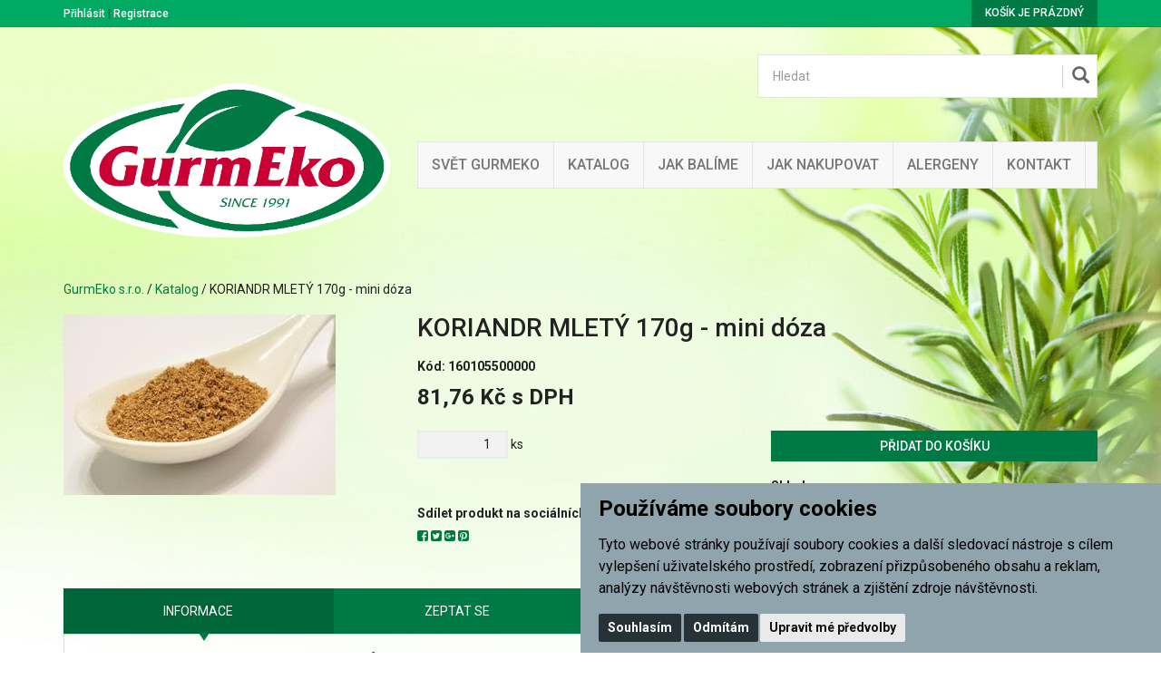

--- FILE ---
content_type: text/html; charset=utf-8
request_url: https://www.dobrekoreni.cz/z249-koriandr-mlety-170g-mini-doza
body_size: 7112
content:

<!DOCTYPE html>

<html prefix="og: http://ogp.me/ns# product: http://ogp.me/ns/product# http://ogp.me/ns/fb# article: http://ogp.me/ns/article#" >

<head>
    

<meta http-equiv="Content-Type" content="text/html; charset=utf-8">
<meta name="description" content="CORIANDER GROUND">
<meta name="keywords" content="koření, GurmEko, zbozi, katalog, koření, recepty, koření praha, koření brno, kořenící směsi, kořenící směsy, koření bez glutamátu, prodej koření, prodej koření praha, koření gastro, koreni gastro, grilovací koření bez soli, marináda na maso, marinády na grilování, marinády na grilování krkovičky, bio koření, sušené houby prodej,">
<meta name="author" content="PC HELP, a.s.; (+http://www.pchelp.cz)">



<link rel="shortcut icon" href="/favicon.ico">

<title>KORIANDR MLETÝ 170g - mini dóza | GurmEko s.r.o. </title>

<meta name="viewport" content="width=device-width, initial-scale=1.0">

<script src="/static/_user/style/js/jquery-1.11.1.min.js"></script>
<script src="/static/_user/style/js/bootstrap.min.js"></script>
<script src="/static/_user/style/js/custom.js"></script>
<link href="/static/_user/style/css/bootstrap.min.css" rel="stylesheet" type="text/css">
<link href="/static/_user/style/css/custom.css" rel="stylesheet">
<link href="/static/_user/style/css/awesome-bootstrap-checkbox.css" rel="stylesheet">
<link href="/static/_user/style/css/magnific-popup.css" rel="stylesheet">

<link rel="stylesheet" type="text/css" href="/static/_user/style/less/gurmeko.css" />


<link rel="stylesheet" href="/static/_user/style/css/font-awesome.min.css">


<link rel="stylesheet" href="/static/_user/style/css/nouislider.min.css">
<script src="/static/_user/style/js/nouislider.min.js"></script>

<script src="/static/_user/style/js/magnific-popup-1.1.0.js"></script>



    



<meta property="og:title" content="KORIANDR MLETÝ 170g - mini dóza | GurmEko s.r.o. " />
<meta property="og:locale" content="cs_cz" />
<meta property="og:site_name" content="GurmEko s.r.o." />

        
        <meta property="og:type"    content="product.item" />
        <meta property="og:description" content="CORIANDER GROUND" />
        <meta property="og:url" content="http://www.dobrekoreni.cz/z249-koriandr-mlety-170g-mini-doza" />
        <meta property="og:image" content="http://www.dobrekoreni.cz/static/_foto_zbozi/2/4/9/160105500000._._.o.jpeg" />
        <meta property="product:retailer_item_id" content="249" />
        <meta property="product:price:amount"     content="81.76" />
        <meta property="product:price:currency"   content="CZK" />
        <meta property="product:availability"     content="out of stock" />
        <meta property="product:condition"        content="new" />
            <meta property="product:category"   content="ESHOP - Katalog" />
            <meta property="product:retailer_group_id" content="248" />


</head>

<body>

    

    <script type="text/plain" cookie-consent='tracking'>
        (function(i,s,o,g,r,a,m){i['GoogleAnalyticsObject']=r;i[r]=i[r]||function(){
        (i[r].q=i[r].q||[]).push(arguments)},i[r].l=1*new Date();a=s.createElement(o),
        m=s.getElementsByTagName(o)[0];a.async=1;a.src=g;m.parentNode.insertBefore(a,m)
        })(window,document,'script','//www.google-analytics.com/analytics.js','ga');
        ga('create', 'UA-148745215-1', 'auto');
        ga('send', 'pageview');
    </script>




    

    

<header>
    <div class="top-bar">
        <div class="container">
            <div class="row">
                <div class="col-xs-6">
                    


    <div class="login-panel">
        <a href="/ucet">Přihlásit</a> | <a href="/registrace">Registrace</a>
    </div>


                </div>
                <div class="col-xs-6">
                    

<div class="cart-panel">
        <a href="#" id="cart" role="button" class="btn btn-cart">
            Košík je prázdný
        </a>
</div>
                </div>
            </div>
        </div>
    </div>
    


    <div class="header-area header-area-v1">
        <div class="container">
            <div class="row">
                <div class="col-md-4">
                    

<div class="logo">
        <a href="/">
        <img src="/static/_user/uploads/bloky/gurmeko-2015-podpis.tdzua.png" style="border: none" />
        </a>
</div>
                </div>
                <div class="col-md-8">
                    





<script>
    $(document).ready(function() {
        var old_qser;
        var view_ihledej = true;
        $('#q').keyup(function(e) {
            if (e.keyCode == 27) {view_ihledej = false}
            if (view_ihledej == true) {
                qlen = $('#q').val().length;
                qser = $('#q').serialize();
                if (old_qser != qser) {
                    if (qlen > 1) {
                        $('#ivyhledavani').load('/ivyhledavani?'+qser);
                    }
                    else {
                        $('#ivyhledavani').html('');
                    }
                    old_qser = qser;
                }
            }
            else {
                $('#ivyhledavani').html('');
            }
        });    
    });    
</script>

<div id="custom-search-input-wrap">
    <div id="custom-search-input">
        <form action="/kroot-eshop" method="get">
            <div class="input-group col-md-12">
                <!-- Hledat: --><input type="text" id="q" name="q" autocomplete="off" class="form-control input-lg" placeholder="Hledat">
                <span class="input-group-btn">
                    <button class="btn btn-info btn-lg" type="submit">
                        <i class="glyphicon glyphicon-search"></i>
                    </button>
                </span>
                <div id="ivyhledavani"></div>
            </div>
        </form>
    </div>
</div>

                    



<div class="main-menu">
    <!-- Navigace -->
    <nav class="navbar navbar-default">
        <!-- Brand and toggle get grouped for better mobile display -->
        <div class="navbar-header">
          <button type="button" class="navbar-toggle collapsed" data-toggle="collapse" data-target="#bs-example-navbar-collapse-1" aria-expanded="false">
            <span class="sr-only">Toggle navigation</span>
            <span class="icon-bar"></span>
            <span class="icon-bar"></span>
            <span class="icon-bar"></span>
          </button>
        </div>

        <!-- Collect the nav links, forms, and other content for toggling -->
        <div class="collapse navbar-collapse" id="bs-example-navbar-collapse-1">
            <ul class="nav navbar-nav">

                    
                    
                        <li>
                            
                            <a href="/s34261-vitejte-ve-svete-gurmeko" >Svět GurmEko</a>
                        </li>
                    
   
                    
                    
                        <li>
                            
                            <a href="/kroot-eshop" >Katalog</a>
                        </li>
                    
   
                    
                    
                        <li>
                            
                            <a href="/s166311-jak-balime-nase-produkty" >Jak balíme</a>
                        </li>
                    
   
                    
                    
                        <li>
                            
                            <a href="/s1781-jak-na-nasem-e-shopu-nakupovat" >Jak nakupovat</a>
                        </li>
                    
   
                    
                    
                        <li>
                            
                            <a href="/s34141-alergeny" >Alergeny</a>
                        </li>
                    
   
                    
                    
                        <li>
                            
                            <a href="/s99-kontakt" >Kontakt</a>
                        </li>
                    
   
            </ul>
        </div><!-- /.navbar-collapse -->
    </nav>
</div>


                </div>
            </div>
        </div>
    </div>
</header>

    

    <div class="container">
        <div class="row">
            <div class="col-sm-12">
                <div class="breadcrumbs">
                    <a href="/">GurmEko s.r.o.</a> / <a href="/kroot-eshop">Katalog</a> / KORIANDR MLETÝ 170g - mini dóza
                </div>
            </div>
        </div>
    </div>


    <div class="container">
        




    

    <script>
        $(document).ready(function() {
          $('.product-image,.product-image-alt').magnificPopup({
            delegate: 'a',
            type:'image',
            gallery: {
                // options for gallery
                enabled: true
              },            
            });
        });        
    </script>

    <!-- Detail produktu -->
    <section class="product-detail">
        <div class="row">
            <div class="col-md-4">
                <div class="product-image">
                    <a href="/static/_foto_zbozi/2/4/9/160105500000._._.o.jpeg" title="KORIANDR MLETÝ 170g - mini dóza"><img src="/static/_foto_zbozi/2/4/9/160105500000._._.v.jpeg" alt="KORIANDR MLETÝ 170g - mini dóza" title="KORIANDR MLETÝ 170g - mini dóza" border="0" width="300" height="199"></a>
                    



    






                </div>
            </div>
            
            <div class="col-md-8">
                <div class="product-description">
                    <h1>
                        KORIANDR MLETÝ 170g - mini dóza
                    </h1>
                    <span class="catalog-number">Kód: 



160105500000
</span>
                    
                    <div class="content">
                        


    




                        
                    </div>
                    
                    



    




            
            <div class="main-price">
            
                     <strong>81,76 Kč s DPH</strong>
                
            </div>




                    
                    




    

    
        <div class="row">
            <form name="do_kosiku" method="post" action="/z249-koriandr-mlety-170g-mini-doza">
                <div class="col-sm-6">
        
                    
                    <div class="quantity">
                        <input type="number" style="text-align: right;" name="dokose_pocet" value="1" min="1" max="1000"> ks
                    </div>
                </div>
                
                <div class="col-sm-6">
                    <div class="buy">
                        <input type="hidden" name="fce" value="kosik_pridej" />
                        <input type="hidden" name="dokose_id_zbozi" value="249" />
                        <input type="hidden" name="id_zbozi" value="249" />
                        <button type="submit" class="btn btn-buy">Přidat do košíku</button>
                    </div>
                </div>
            </form>
        </div>




                    <div class="row">
                        <div class="col-sm-6">
                            
                            

    <div class="social-icons">
        <strong>Sdílet produkt na sociálních sítích:</strong>
        <div class="icons">
            <a href="https://www.facebook.com/sharer/sharer.php?u=http://www.dobrekoreni.cz/z249-koriandr-mlety-170g-mini-doza" onclick="window.open(this.href,'', 'menubar=no,toolbar=no,resizable=yes,scrollbars=yes,height=600,width=600');return false;"><i class="fa fa-facebook-square"></i></a>
            <a href="http://twitter.com/home?status=http://www.dobrekoreni.cz/z249-koriandr-mlety-170g-mini-doza" onclick="window.open(this.href,'', 'menubar=no,toolbar=no,resizable=yes,scrollbars=yes,height=600,width=600');return false;"><i class="fa fa-twitter-square"></i></a>
            <a href="https://plus.google.com/share?url=http://www.dobrekoreni.cz/z249-koriandr-mlety-170g-mini-doza" onclick="window.open(this.href,'', 'menubar=no,toolbar=no,resizable=yes,scrollbars=yes,height=600,width=600');return false;"><i class="fa fa-google-plus-square"></i></a>
            <a href="http://pinterest.com/pin/create/button/?media=http://www.dobrekoreni.cz/static/_foto_zbozi/2/4/9/160105500000._._.o.jpeg&url=http://www.dobrekoreni.cz/z249-koriandr-mlety-170g-mini-doza" onclick="window.open(this.href,'', 'menubar=no,toolbar=no,resizable=yes,scrollbars=yes,height=600,width=600');return false;"><i class="fa fa-pinterest-square"></i></a>
        </div>
    </div>




                        </div>
                        






        <div class="col-sm-6">
            <div class="store">
                <strong>Skladem:</strong> <span>ano</span>
            </div>
        </div>    



                        
                        <div class="col-sm-6">
                            
                            


    

        <form method="post" action="/z249-koriandr-mlety-170g-mini-doza" class="form-inline">
            <div class="form-group">
                <input type="hidden" name="fce" value="kupon_uplatni">
                <input type="hidden" name="src" value="zbozi_249">
                <input type="hidden" name="ret" value="zbozi">
                <input type="text" name="kod_kuponu" id="kod_kuponu" class="form-control" placeholder="Kod kuponu">
            </div>
            <button type="submit" class="btn ">Uplatnit</button>
        </form>



                            
                                 
                        </div>
                    </div>
                </div>
            </div>
        </div>
        
        <div class="row">
            <div class="col-sm-12">
                <div class="menu-tabs">
                    <!-- Tabs -->
                    <ul class="nav nav-tabs nav-justified">
                        <li class="nav active"><a href="#tabs-info" data-toggle="tab">Informace</a></li>
                        <li class="nav"><a href="#tabs-dotaz" data-toggle="tab">Zeptat se</a></li>
                        <li class="nav"><a href="#tabs-doporucit" data-toggle="tab">Doporučit</a></li>
                        <li class="nav"><a href="#tabs-pes" data-toggle="tab">Hlídací pes</a></li>
                    </ul>
                            
                    <!-- Tabs -->
                    <div class="tab-content">    
                        <div class="tab-pane fade in active" id="tabs-info">
                            <h3>Informace produktu KORIANDR MLETÝ 170g - mini dóza</h3>
                            
                            
                            
                               <p> <style type="text/css">
    div.rtfdoc p {margin:0px}
    div.rtfdoc {font-family: Arial CE, sans-serif}
    .rtfdocfont0 {font-family: Arial CE, sans-serif}
    .rtfdocfont1 {font-family: Tahoma}
    .rtfdocfont2 {font-family: Tahoma}
</style>
<div class="rtfdoc" id="rtfdoc">
<p><strong style="font-size: 11.0pt; color: #007b42" class="rtfdocfont0">KORIANDR MLETÝ</strong></p>

<p style="margin-top: 12.0pt"><strong style="font-size: 11.0pt; color: #000000" class="rtfdocfont0">Použití</strong><span style="font-size: 11.0pt; color: #000000" class="rtfdocfont0">: dušená masa, nakládání hub, okurek, červeného zelí, červené řepy, rajčatové omáčky, likéry, cukrovinky, pečené i grilované ryby, pečená bílá masa, paštiky, octové marinády na ryby a zvěřinu, rožnění jehněčího</span></p>

<p><span style="font-size: 11.0pt; color: #000000" class="rtfdocfont0">______________________________________________</span></p>

<p><span style="font-size: 11.0pt; color: #000000" class="rtfdocfont1">Může obsahovat stopové množství</span> <strong style="font-size: 11.0pt; color: #000000" class="rtfdocfont1">lepeku, celeru, hořčice.</strong></p>
</div> </p>
                            
                            <h4>Příslušnost kategorií</h4>
                                <br>
                                <a href="/k257-zakladni-jednodruhove-koreni">ZÁKLADNÍ JEDNODRUHOVÉ KOŘENÍ</a><br>
                                <a href="/k257-zakladni-jednodruhove-koreni">ZÁKLADNÍ JEDNODRUHOVÉ KOŘENÍ</a> / <a href="/k260-zakladni-jednodruhove-koreni-mini-doza">Mini dóza</a><br>
                        </div>
                                
                        
                    
                        <div class="tab-pane fade" id="tabs-dotaz">
                            <h3>Položit prodejci otázku k produktu KORIANDR MLETÝ 170g - mini dóza</h3>
                            

    <form method="post" action="/zbozi_dotaz" class="form-horizontal">
        

        <div class="form-group">                                              
            <label for="dotaz_odesilatel_jmeno" class="col-sm-3 control-label">Vaše jméno:</label>
            <div class="col-sm-6">
                <input type="text" class="form-control" name="dotaz_odesilatel_jmeno" id="dotaz_odesilatel_jmeno" value="">
            </div>
        </div>
        
        <div class="form-group">                                              
            <label for="dotaz_odesilatel_email" class="col-sm-3 control-label">* Váš e-mail:</label>
            <div class="col-sm-6">
                <input type="text" class="form-control" name="dotaz_odesilatel_email" id="dotaz_odesilatel_email" value="">
            </div>
        </div>
        
        <div class="form-group">                                              
            <label for="dotaz_odesilatel_telefon" class="col-sm-3 control-label">Váš telefon:</label>
            <div class="col-sm-6">
                <input type="text" class="form-control" name="dotaz_odesilatel_telefon" id="dotaz_odesilatel_telefon" value="">
            </div>
        </div>              
       
        <div class="form-group">                                              
            <label for="dotaz_zprava" class="col-sm-3 control-label">Text dotazu:</label>
            <div class="col-sm-6">
                <textarea class="form-control" name="dotaz_zprava" id="dotaz_zprava"></textarea>
            </div>
        </div>
    
            <div class="form-group">                                              
                
                    


   
        <label for="dotaz_obrazek" class="col-sm-3 control-label">* Opište kód z obrázku:</label>
        <div class="col-sm-3">
            <input type="text" class="form-control" name="dotaz_obrazek" id="dotaz_obrazek" value="">
        </div>
        <div class="col-sm-3">
            <img src="/captcha?h=1769097409">
        </div>
  

                
            </div>

        <div class="form-group">
            <div class="col-sm-offset-3 col-sm-6">

                <button class="btn btn-primary" type="submit">Odeslat</button>
                <input type="hidden" name="fce2" value="dotaz">
                <input type="hidden" name="id_zbozi" value="249">
                <input type="hidden" name="src" value="detail">
            </div>
        </div>
    </form>
    
    <p>* Údaje takto označené jsou povinné a je třeba je vždy vyplnit.</p>

                        </div>
        
        
                        <div class="tab-pane fade" id="tabs-doporucit">
                            <h3>Doporučit produkt KORIANDR MLETÝ 170g - mini dóza</h3>
                            

    <form method="post" action="/zbozi_doporuceni" class="form-horizontal">
        

        <div class="form-group">                                              
            <label for="doporuc_odesilatel_jmeno" class="col-sm-3 control-label">Vaše jméno:</label>
            <div class="col-sm-6">
                <input type="text" class="form-control" name="doporuc_odesilatel_jmeno" id="doporuc_odesilatel_jmeno" value="">
            </div>
        </div>
        
        <div class="form-group">                                              
            <label for="doporuc_odesilatel_email" class="col-sm-3 control-label">* Váš e-mail:</label>
            <div class="col-sm-6">
                <input type="text" class="form-control" name="doporuc_odesilatel_email" id="doporuc_odesilatel_email" value="">
            </div>
        </div>
        
        <div class="form-group">
            &nbsp;
        </div>
        
        <div class="form-group">                                              
            <label for="doporuc_prijemce_jmeno" class="col-sm-3 control-label">Jméno příjemce:</label>
            <div class="col-sm-6">
                <input type="text" class="form-control" name="doporuc_prijemce_jmeno" id="doporuc_prijemce_jmeno" value="">
            </div>
        </div>
        
        <div class="form-group">                                              
            <label for="doporuc_prijemce_email" class="col-sm-3 control-label">* E-mail příjemce:</label>
            <div class="col-sm-6">
                <input type="text" class="form-control" name="doporuc_prijemce_email" id="doporuc_prijemce_email" value="">
            </div>
        </div>
        
        <div class="form-group">                                              
            <label for="doporuc_zprava" class="col-sm-3 control-label">Vzkaz pro příjemce:</label>
            <div class="col-sm-6">
                <textarea class="form-control" name="doporuc_zprava" id="doporuc_zprava"></textarea>
                <i>Ke vzkazu bude připojen název zboží a odkaz na detail zboží</i>
            </div>
        </div>
        
        <div class="form-group">        
            <div class="checkbox">
                <input type="checkbox" id="doporuc_checkbox" name="doporuc_sobe" value="ano" >
                <label for="doporuc_checkbox" class="col-sm-offset-3">
                     poslat kopii doporučení na Váš e-mail
                </label>
            </div>
         </div>
    
            <div class="form-group">                                              
                
                    


   
        <label for="doporuc_obrazek" class="col-sm-3 control-label">* Opište kód z obrázku:</label>
        <div class="col-sm-3">
            <input type="text" class="form-control" name="doporuc_obrazek" id="doporuc_obrazek" value="">
        </div>
        <div class="col-sm-3">
            <img src="/captcha?h=1769097409">
        </div>
  

                
            </div>

        <div class="form-group">
            <div class="col-sm-offset-3 col-sm-6">

                <button class="btn btn-primary" type="submit">Odeslat</button>
                <input type="hidden" name="fce2" value="doporuc">
                <input type="hidden" name="id_zbozi" value="249">
                <input type="hidden" name="src" value="detail">
            </div>
        </div>
    </form>
    
    <p>* Údaje takto označené jsou povinné a je třeba je vždy vyplnit.</p>


                        </div>
        
                        <div class="tab-pane fade" id="tabs-pes">
        
                            <h3>Nastavit hlídacího psa k produktu KORIANDR MLETÝ 170g - mini dóza</h3>
        
                            <h4>Nastavit hlídacího psa ceny produktu</h4>
                            

    <form method="post" action="/zbozi_pes" class="form-horizontal">

        <div class="form-group">                                              
            <label class="col-sm-3 control-label">Současná cena:</label>
            <div class="col-sm-6 input-group">
                <p class="form-control-static"><strong>81,76 Kč</strong> s DPH</p>
            </div>

        </div>   
            
        
        <div class="form-group">  
            <label for="watchdog_cena" class="col-sm-3 control-label">* Cena:</label>
            <div class="col-sm-6 input-group">
                <input type="text" class="form-control" name="watchdog_cena" id="watchdog_cena" value="">
                <div class="input-group-addon">Kč s DPH</div>
            </div>
            <p class="form-control-static text-center">Zadejte požadovanou cenu zboží. Klesne-li cena zboží na tuto hodnotu nebo nižší, bude Vám zasláno upozornění e-mailem.</p>
        </div>

        
            <div class="form-group">  
                <label for="watchdog_email" class="col-sm-3 control-label">* E-mail:</label>
                <div class="col-sm-6 input-group">
                    <input type="email" class="form-control" name="watchdog_email" id="watchdog_email" value="">
                </div>
                <p class="form-control-static text-center">E-mailová adresa, na kterou bude zasláno upozornění.</p>
            </div>
            
            <div class="form-group">
                


   
        <label for="dotaz_obrazek" class="col-sm-3 control-label">* Opište kód z obrázku:</label>
        <div class="col-sm-3">
            <input type="text" class="form-control" name="dotaz_obrazek" id="dotaz_obrazek" value="">
        </div>
        <div class="col-sm-3">
            <img src="/captcha?h=1769097409">
        </div>
  

            </div>
        
        <div class="form-group">
            <div class="col-sm-offset-3 col-sm-6">

                <button class="btn btn-primary" type="submit">Odeslat</button>
                <input type="hidden" name="fce2" value="watchdog">
                <input type="hidden" name="id_zbozi" value="249">
                <input type="hidden" name="watchdog_typ" value="C">
                <input type="hidden" name="src" value="detail">
            </div>
        </div>        

    </form>

    <p>* Údaje takto označené jsou povinné a je třeba je vždy vyplnit.</p>



                            <h4>Nastavit hlídacího psa množství produktu</h4>
                            

    <form method="post" action="/zbozi_pes" class="form-horizontal">

        <div class="form-group">                                              
            <label class="col-sm-3 control-label">Současný stav skladu:</label>
            <div class="col-sm-6">
                <p class="form-control-static"><strong>






        <td>ano</td>


</strong></p>
            </div>

        </div>              
        
        <div class="form-group">  
            <label for="watchdog_skladem" class="col-sm-3 control-label">* Množství:</label>
            <div class="col-sm-6 input-group">
                <input type="number" class="form-control" name="watchdog_skladem" id="watchdog_skladem" min="1" value="">
            </div>
            <p class="form-control-static text-center">Zadejte požadovaný stav skladu. Stoupne-li množsví zboží na tuto hodnotu nebo vyšší, bude Vám zasláno upozornění e-mailem.</p>
        </div>

        
            <div class="form-group">  
                <label for="watchdog_email" class="col-sm-3 control-label">* E-mail:</label>
                <div class="col-sm-6 input-group">
                    <input type="email" class="form-control" name="watchdog_email" id="watchdog_email" value="">
                </div>
                <p class="form-control-static text-center">E-mailová adresa, na kterou bude zasláno upozornění.</p>
            </div>
            
            <div class="form-group">         
                


   
        <label for="dotaz_obrazek" class="col-sm-3 control-label">* Opište kód z obrázku:</label>
        <div class="col-sm-3">
            <input type="text" class="form-control" name="dotaz_obrazek" id="dotaz_obrazek" value="">
        </div>
        <div class="col-sm-3">
            <img src="/captcha?h=1769097409">
        </div>
  
 
            </div>
        
        <div class="form-group">
            <div class="col-sm-offset-3 col-sm-6">

                <button class="btn btn-primary" type="submit">Odeslat</button>
                <input type="hidden" name="fce2" value="watchdog">
                <input type="hidden" name="id_zbozi" value="249">
                <input type="hidden" name="watchdog_typ" value="S">
                <input type="hidden" name="src" value="detail">
            </div>
        </div>        

    </form>




                        </div>                                    
                    </div>
                </div>
            </div>
        </div>
    </section>
    
    
        <section class="zbozi">
            <div class="container">
                <div class="row">
                    <div class="col-sm-12">
                        <h3>Související zboží k produktu KORIANDR MLETÝ 170g - mini dóza</h3>
                    </div>
                </div>
                <div class="row">
                    

<div class="row" style="display:flex; flex-wrap: wrap;">
        <div class="col-sm-6 col-md-3">
            <div class="thumbnail">
                    <div class="picture">
                        <a href="/z188-koriandr-mlety-490g-doza" title="KORIANDR MLETÝ 490g - dóza">
                            <img src="/static/_foto_zbozi/1/8/8/120105500000._._.m.jpeg" alt="KORIANDR MLETÝ 490g - dóza" title="KORIANDR MLETÝ 490g - dóza" border="0" width="200" height="132">
                        </a>
                        



    





                    </div>
                <div class="caption">
                    <h4><a href="/z188-koriandr-mlety-490g-doza" title="KORIANDR MLETÝ 490g - dóza">KORIANDR MLETÝ 490g - dóza</a></h4>
                    <p>CORIANDER GROUND</p>
                        



    


        
                <span class="cena-1">
                160,16 Kč s DPH
            </span>
                





                        




    


        <div class="buy-btn">
            <a href="/z188-koriandr-mlety-490g-doza" class="btn btn-price" role="button">Zobrazit detail</a>
        </div>





                </div>
            </div>
        </div>
        <div class="col-sm-6 col-md-3">
            <div class="thumbnail">
                    <div class="picture">
                        <a href="/z2062-koriandr-mlety-500g-fol" title="KORIANDR MLETÝ 500g - fol">
                            <img src="/static/_foto_zbozi/2/0/6/2/150105500000._._.m.jpeg" alt="KORIANDR MLETÝ 500g - fol" title="KORIANDR MLETÝ 500g - fol" border="0" width="200" height="132">
                        </a>
                        



    





                    </div>
                <div class="caption">
                    <h4><a href="/z2062-koriandr-mlety-500g-fol" title="KORIANDR MLETÝ 500g - fol">KORIANDR MLETÝ 500g - fol</a></h4>
                    <p>CORIANDER GROUND</p>
                        



    


        
                <span class="cena-1">
                140,00 Kč s DPH
            </span>
                





                        




    


        <div class="buy-btn">
            <a href="/z2062-koriandr-mlety-500g-fol" class="btn btn-price" role="button">Zobrazit detail</a>
        </div>





                </div>
            </div>
        </div>
</div>

                </div>
            </div>
        </section>
    





        

    <section class="zbozi">
        <div class="row">
            <div class="col-sm-12">
                <h2>Navštívené produkty</h2>
            </div>
        </div>
        <div class="row" style="display:flex; flex-wrap: wrap;">
                <div class="col-sm-6 col-md-3">
                    <div class="thumbnail">
                        <div class="picture">
                            <a href="/z249-koriandr-mlety-170g-mini-doza" title="KORIANDR MLETÝ 170g - mini dóza">
                                <img src="/static/_foto_zbozi/2/4/9/160105500000._._.m.jpeg" alt="KORIANDR MLETÝ 170g - mini dóza" title="KORIANDR MLETÝ 170g - mini dóza" border="0" width="200" height="132">
                            </a>
                            



    





                        </div>
                        <div class="caption">
                            <h4><a href="/z249-koriandr-mlety-170g-mini-doza" title="KORIANDR MLETÝ 170g - mini dóza">KORIANDR MLETÝ 170g - mini dóza</a></h4>
                            <p>CORIANDER GROUND</p>
                            



    


        
                <span class="cena-1">
                81,76 Kč s DPH
            </span>
                





                        </div>
                    </div>
                </div>
        </div>
        <div class="row">
            <div class="col-sm-12 text-center zbozi-viac">
                <a href="/kroot-eshop"><i class="glyphicon glyphicon-circle-arrow-right"></i>Zobrazit veškeré zboží</a>
            </div>
        </div>                
    </section>

    </div>

    

<section class="footer-widgets">
    <div class="container">
        <div class="row">
            
            <div class="col-sm-4">
                


<div class="footer-menu footer-widget">
        <h3>O společnosti</h3>
    <ul>
            
            <li>
                
                <a href="/s79-o-nas" >O nás</a>
            </li>
            
            <li>
                
                <a href="/s150471-nasi-zakaznici" >Naši zákazníci</a>
            </li>
            
            <li>
                
                <a href="/s89-obchodni-podminky-pro-internetovy-prodej" >Obchodní podmínky</a>
            </li>
            
            <li>
                
                <a href="/s99-kontakt" >Kontakty</a>
            </li>
            
            <li>
                
                <a href="/s10674421-ochrana-osobnich-udaju" >Ochrana osobních údajů</a>
            </li>
    </ul>
</div>

                    <div class="footer-menu footer-widget">
                        <ul>
                            <li><a href="#" id="open_preferences_center">Změnit nastavení využití cookies</a></li>
                        </ul>
                    </div>                         
            </div>
            
            <div class="col-sm-4">
            </div>
            
            <div class="col-sm-4">					
                <div class="footer-newsletter footer-widget">
                    <h3>Newsletter</h3>    
                    <p>Odebírejte novinky emailem.</p>
                        
                    <form action="/email_prihlasit" method="post">    
                        <div class="input-group">
                            <span class="input-group-addon" id="basic-addon1"><i class="glyphicon glyphicon-envelope"></i></span>
                            <input type="email" name="email" class="form-control" placeholder="Zadejte váš email" aria-describedby="basic-addon1">
                        </div>
                        
                                <div class="small"><small>
                                Zadáním e-mailu souhlasím se zásadami ochrany osobních údajů
                                    &nbsp;<a href="/s10674421-ochrana-osobnich-udaju" target="_blank" title="Zobrazit zásady ochrany osobních údajů [v novém okně (panelu)]"><i class="fa fa-external-link"></i></a>
                                </small></div>
                        <button type="submit" class="btn btn-price">Odebírat</button>
                    </form>
                </div>
            </div>
        </div>
    </div>
</section>



<footer>
    <div class="container">
        <div class="row">
            <div class="col-lg-12">
                <p>&copy; GurmEko s.r.o. | Provozováno na systému <a href="http://www.majorshop.cz/" title="MajorShop v3.55.0">MajorShop</a></p>
            </div>
        </div>
    </div>
</footer>

    




    
    <link rel="stylesheet" type="text/css" href="/static/_user/style/css/cookie-consent-majorshop.css">
    <script type="text/javascript" src="/static/_user/style/js/cookie-consent-majorshop.js" charset="UTF-8"></script>
    <script type="text/javascript" charset="UTF-8">
        document.addEventListener('DOMContentLoaded', function () {
            cookieconsent.run({"notice_banner_type":"simple","consent_type":"express","palette":"dark","language":"cs","page_load_consent_levels":["strictly-necessary"],"notice_banner_reject_button_hide":false,"preferences_center_close_button_hide":false,"website_name":"GurmEko s.r.o.","website_privacy_policy_url":"https://www.dobrekoreni.cz/s10674421-ochrana-osobnich-udaju"});
        });
    </script>



</body>

</html>



--- FILE ---
content_type: text/css
request_url: https://www.dobrekoreni.cz/static/_user/style/css/custom.css
body_size: 4592
content:
/* Major Shop Default Template */

/*** Fonty ***/
@import url(https://fonts.googleapis.com/css?family=Roboto:400,100,100italic,300,300italic,400italic,500,500italic,700,700italic,900,900italic&subset=latin,latin-ext);
@import url(https://fonts.googleapis.com/css?family=Roboto+Condensed:400,300,300italic,400italic,700,700italic&subset=latin,latin-ext);

/*** Opravy prohlížečů ***/

/*.form-control 			{height: auto;}*/
.nopadding				{padding: 0 !important; margin: 0 !important;}
textarea:focus,
input[type="text"]:focus,
input[type="password"]:focus,
input[type="datetime"]:focus,
input[type="datetime-local"]:focus,
input[type="date"]:focus,
input[type="month"]:focus,
input[type="time"]:focus,
input[type="week"]:focus,
input[type="number"]:focus,
input[type="email"]:focus,
input[type="url"]:focus,
input[type="search"]:focus,
input[type="tel"]:focus,
input[type="color"]:focus,
.uneditable-input:focus {   
  border-color: transparent;
  box-shadow: 0;
  outline: 0 none;
}
  
textarea:focus, 
input:focus,
select:focus
{
    outline: 0px !important;
    -webkit-appearance:none;
    -moz-appearance: none;
    box-shadow: none;
	-moz-box-shadow: none;
	-webkit-box-shadow: none;
	border-color: #ccc !important;
}
button:focus,
button:active,
button:hover {
	outline: 0px !important;
    -webkit-appearance:none;
    -moz-appearance: none;
    box-shadow: none;
	-moz-box-shadow: none;
	-webkit-box-shadow: none;
}
#showcase {
	margin: 0 20px;
	text-align: center;
}
#range {
	height: 300px;
	margin: 0 auto 30px;
}
#value-span,
#value-input {
	width: 50%;
	float: left;
	display: block;
	text-align: center;
	margin: 0;
}
.values-filter {padding: 15px 0;}
#slider-snap-value-lower {margin-left: 5px; margin-right: 5px;}
#slider-snap-value-upper {margin-left: 5px;}
.noUi-horizontal .noUi-handle {left: 0;}
.noUi-handle-lower {left: 0 !important;}
.noUi-handle-upper{left: -17px !important;}

input, textarea {border-radius: 0px !important; -moz-appearance: none; box-shadow: none !important; -moz-box-shadow: none !important; -webkit-box-shadow: none !important;}
select {cursor: pointer; border: 2px solid; border-color: #ececec; padding: 5px; background-color: #f2f2f2; background-image: url(../img/select.png); background-size: 12px; background-position: 96% center; background-repeat: no-repeat; -webkit-appearance: none; -moz-appearance: none; appearance: none;}
.discount {color: green;}
img {max-width: 100%; height: auto;}

input[type="number"] {width: 100px; border: 2px solid #ececec; text-align: center; background-color: #f2f2f2; cursor: pointer;}
input[type="text"] {width: 100%; border: 2px solid #ececec; text-align: left; padding: 6px 8px; background-color: #fff;}
input[type="password"] {width: 100%; border: 2px solid #ececec; text-align: left; padding: 6px 8px; background-color: #fff;}
input[type="email"] {width: 100%; border: 2px solid #ececec; text-align: left; padding: 6px 8px; background-color: #fff;}
textarea {width: 100%; border: 2px solid #ececec !important; text-align: left; padding: 6px 8px; background-color: #fff;}
/**
input[type="checkbox"] {background-color: #f2f2f2; border-color: #e5e5e5; padding: 2px;}
input[type="checkbox"], input[type="checkbox"]:focus, input[type="checkbox"]:active {background-color: #f2f2f2; border: 1px solid; border-color: #e5e5e5; padding: 6px; -webkit-appearance:none; -moz-appearance: none;}
input[type="checkbox"]:focus, input[type="checkbox"]:active {background-image: url(../img/checkbox.png); background-repeat: no-repeat; background-size: 12px; background-position: center center;}
input[type="radio"], input[type="radio"]:focus, input[type="radio"]:active {background-color: #f2f2f2; border: 1px solid; border-color: #e5e5e5; padding: 6px; appearance: none; -webkit-appearance:none; -moz-appearance: none; border-radius: 25px !important;}
input[type="radio"]:focus, input[type="radio"]:active {background-image: url(../img/radio.png); background-repeat: no-repeat; background-size: 6px; background-position: center center;}
**/
input[type="checkbox"], input[type="checkbox"]:focus, input[type="checkbox"]:active {outline: 0;}


/*** Barvy ***/


/*** Telo stránky ***/

body 					{
    font-family: "Roboto", sans-serif; font-size: 14px; font-weight: 400; line-height: 1.8; color: #222;
 
}

/*** Nadpisy ***/

h1 						{margin-top:0.3em; font-size: 28px; font-weight: 500;}
h2 						{margin-top:0.3em; font-size: 26px; font-weight: 500;}
h3 						{margin-top:0.3em; font-size: 18px; font-weight: 500;}
h4 						{margin-top:0.3em; font-size: 14px; font-weight: 400;}
h5 						{margin-top:0.3em; font-size: 12px; font-weight: 700;}
h6 						{margin-top:0.3em; font-size: 10px; font-weight: 700;}

/*** Elementy ***/

p 						{margin: 0 0 20px;}
a 						{text-decoration: none;}
a:hover 				{text-decoration: underline;}
a:focus 				{outline: 0; text-decoration: none;}

.text-bold 				{font-weight: 700;}
.no-margin-top 			{margin-top: 0px;}
.clear 					{clear: both;}

/*** Top Bar ***/

.top-bar {height: 30px;}
.top-bar .login-panel {padding: 5px 0 0; font-size: 12px; font-weight: 500;}
.cart-panel {text-align: right; text-transform: uppercase;}
.cart-sub-wrap {display: none; position: relative; width: 100%;}
.cart-sub {padding: 0px 15px 15px; position: relative;}
.cart-sub .cart-sub-img {width: 50px; height: auto;}
.cart-sub .cart-sub-img img {max-width: 100%; height: auto;}
.cart-sub .cart-sub-name {font-size: 14px; font-weight: 500;}
.cart-sub .cart-counter span {color: #fff; font-weight: 500;}
.cart-sub .cart-counter input {width: 40px;}
.cart-sub .cart-item {padding: 15px 0;}
.cart-sub .view-cart {margin-top: 10px; text-align: right; padding-top: 0px;}
.cart-sub .cart-store {color: #fff; font-weight: 500;}
.cart-sub .cart-price {color: #fff; font-weight: 500;}
.cart-cancel, .cart-cancel:hover, .cart-cancel:focus, .cart-cancel:active {color: #fff;}
#myform {text-align: center; padding: 5px; border: none; margin: 0;}
.qty {width: 40px; height: 25px; text-align: center;}
input.qtyplus { width:27px; height:27px;}
input.qtyminus { width:27px; height:27px;}

/*** Header Area ***/

.header-area-v1 {margin-bottom: 30px;}

/*** Logo ***/

.logo {margin: 60px 0 0;}
.logo img {max-width: 100%; height: auto;}

/*** Vyhledávání ***/

#custom-search-input-wrap {text-align: right; width: 100%; margin: 30px 0 0; position: relative;}
#custom-search-input {padding: 0px; border-radius: 0px; width: 50%; display: inline-block;}
#custom-search-input input {border: 0; box-shadow: none; font-size: 14px; padding: 10px 16px;}
#custom-search-input button {margin: 2px 0 0 0; background: none; box-shadow: none; border: 0; padding: 0 8px 0 10px;}
#custom-search-input button:hover {border: 0; box-shadow: none;}
#custom-search-input .glyphicon-search {font-size: 19px;}

.search-results {position: absolute; left: 0; top: 45px; border-left: 1px solid #ccc; border-right: 1px solid #ccc; border-bottom: 1px solid #ccc; background-color: #ddd; width: 100%; z-index: 999; display: block;}
.search-results h4 {margin: 0; padding: 10px 15px; text-align: left; font-size: 15px; font-weight: bold; color: #fff; background-color: #666;}
.search-results .all-results a {display: block; padding: 10px 15px; text-align: left; font-size: 13px; font-weight: bold; background-color: #ccc; color: #222;}
.search-results .result {display: block; padding: 15px 0; border-top: 1px solid #ccc;}
.search-results .result .picture a {display: block;}
.search-results .result .name {text-align: left;}
.search-results .result .name a {font-size: 13px; font-weight: bold; color: #222;}

/*** Menu ***/

.main-menu {margin: 0; padding: 40px 0 0; text-align: right;}
.main-menu ul {padding: 0; margin: 0;}
.main-menu ul li {display: inline-block; list-style: none; margin-left: 0px;}
.main-menu ul li a {font-size: 16px; font-weight: 500; text-transform: uppercase;}

.navbar {margin-top: 0px; margin-bottom: 0 !important; border-radius: 0px;}
.navbar-default .navbar-collapse {padding: 0 !important;}

.dropdown-menu {padding: 5px 0 !important;}
.dropdown-menu li {margin-left: 0; width: 100%; border-right: none !important;}
.dropdown-menu li a {text-transform: none !important; font-size: 14px !important;}
.dropdown-menu .divider {margin: 5px 0 !important;}

/*** Buttony ***/

.btn {border-radius: 0;}
.btn:focus, .btn:active {outline: 0 !important;}
.btn-cart {border: none; font-size: 12px; font-weight: 500; color: #fff; padding: 6px 15px; height: 30px;}
.btn-cart:hover, .btn-cart:focus {outline: none;}
.btn-white {font-size: 14px; font-weight: 500;}
.btn-white:hover, .btn-white:focus {outline: none;}
.btn-price {font-size: 14px; font-weight: 500; text-transform: uppercase;}
.btn-buy {font-size: 14px; font-weight: 500; text-transform: uppercase; width: 100%;}
.btn-order {font-size: 14px; font-weight: 500; text-transform: uppercase; width: 100%; padding: 6px 15px;}

/*** Carousel Slider ***/

#myCarousel {margin: 0 0 30px;}
.carousel-inner {width: 100%; max-height: 400px;}
.carousel-caption {text-shadow: none !important;}
.carousel-caption h2 {padding: 6px; margin: 0 0 40px;}
.carousel-caption p {display: inline-block; padding: 6px; margin: 0 0 40px;}
.carousel-caption a {color: #fff; text-decoration: none}
.carousel-caption a:hover {color: #fff; text-decoration: none}
.carousel-caption .btn {text-shadow: none; display: block; width: 20%; margin: 0 auto 40px;}

/*** Sidebar List Items ***/

.list-group {margin-top: 0px;}
.list-group-item:first-child {border-top-left-radius: 0px; border-top-right-radius: 0px;}
.list-group-item:last-child {border-bottom-right-radius: 0px; border-bottom-left-radius: 0px;}
.list-group-item {padding: 4px 15px;}
a.list-group-item {font-weight: 500; font-size: 16px;}
.list-group-submenu-1 a {padding-left: 30px;}
.list-group-submenu-2 a {padding-left: 60px;}
.list-group-submenu-3 a {padding-left: 90px;}
.list-group-submenu-4 a {padding-left: 120px;}
.list-group-submenu-5 a {padding-left: 150px;}
.subitem2 {padding-left: 30px;}

.collapse1 {display: none;}
.collapse2 {display: none;}
.collapse3 {display: none;}
.collapse4 {display: none;}
.sub-href-first-up {display: none !important;}
.sub-href-second-up {display: none !important;}
.sub-href-third-up {display: none !important;}
.sub-href-fourth-up {display: none !important;}

.show {display: inline-block !important;}

/*** Grafické bannery ***/

.banner-img {margin-top: 25px;}
.banner-img img {max-width: 100%; height: auto;}
.banner-img a {display: block;}

/*** Zboží domovská stránka ***/

.products-home {margin-top: 20px;}

/*** Zboží ***/

.buy-btn {width: 100%; text-align: center; margin: 20px 0 5px;}

.zbozi {padding: 30px 0;}
.zbozi h3 {text-align: center; margin-bottom: 30px;}
.thumbnail {border-radius: 0px; position: relative;}
.thumbnail .caption .cena-1 {text-align: center; display: block; font-size: 18px; font-weight: 500;}
.thumbnail .caption .cena-2 {text-align: center; display: block; font-size: 14px; font-weight: 500;}
.thumbnail .caption .btn {text-align: center;}
.thumbnail .picture {position: relative;}
.thumbnail .picture .discount-tag {position: absolute; bottom: 0; right: 0; background-color: green; width: 50%; padding: 3px 10px; text-transform: uppercase; color: #fff; text-align: center;}

.products table .discount-tag {background-color: green; width: 50%; text-transform: uppercase; color: #fff; text-align: center;}

.zbozi-viac a {font-size: 18px; padding-top: 20px; display: inline-block;}
.zbozi-viac i {margin-right: 5px;}

/*** Seznam zboží ***/

.breadcrumbs {padding: 15px 0;}

*, *:before, *:after {box-sizing:  border-box !important;}


.products .row {
 -moz-column-width: 16em;
 -webkit-column-width: 16em;
 -moz-column-gap: 0em;
 -webkit-column-gap: 0em; 
  
}

.products .item {
 display: inline-block;
 padding:  1.50rem;
 width:  100%; 
}

.products .well {
 position:relative;
 display: block;
 border: none !important;
 padding: 0 !important;
}


.sidebar {margin-bottom: 30px;}
.sidebar h3 {margin: 40px 0 20px;}
.sidebar .category-image img {max-width: 100%; height: auto;}
.sidebar select {width: 100%;}
.product-list {margin: 0 0 60px;}
.product-list .category-title h1 {margin: 0 0 20px;}
.product-list .subcategories {border: 1px solid #ddd; padding: 30px 20px 0px;}
.product-list .subcategories .subcategory {text-align: center; margin-bottom: 30px;}
.product-list .subcategories .subcategory img {max-width: 64px; height: auto;}
.product-list .subcategories .subcategory a {display: block; margin-top: 5px; font-weight: bold;}
.product-list .type {margin-top: 15px;}
/*.product-list .type select {width: 150px;}*/

.form-inline .form-group {width: 42%;}
.form-inline .form-group input {width: 80% !important;}

.panel-default > .panel-heading {position: relative;}
.plus {position: absolute; top: 10px; right: 15px;}
.minus {display: none; position: absolute; top: 10px; right: 15px;}
.panel-collapse {padding: 5px 5px 5px 15px;}
a.list-group-item-success, button.list-group-item-success {color: #333; background-color: #fff;}
a.list-group-item-success:focus, a.list-group-item-success:hover, button.list-group-item-success:focus, button.list-group-item-success:hover {
    color: #333;
    background-color: #f3f3f3;
}

table {width: 100%;}
table tr {background-color: #f2f2f2;}
table td, table th {border: 1px solid #ddd; padding: 10px;}
table img {max-width: 60px; height: auto;}
table .table-button {text-align: center;}
table .table-button .btn-price {font-size: 12px;}
table .picture {text-align: center; background-color: #fff;}

.products {margin: 20px 0;}

.my-pagination {height: 30px;}
.my-pagination select {float: left; width: 50px;}
.my-pagination span {display: inline-block; font-size: 12px;}
.my-pagination span.page-show {margin-top: 6px; margin-left: 10px;}
.pagination {margin: 0; text-align: right;}

/*** Detail zboží ***/

.product-detail .product-image-alt {margin: 15px 0;}
.product-detail .product-image a {display: block;}
.product-detail .product-image-alt a {display: block;}

.product-detail .product-image .discount-tag {position: absolute; top: 0; right: 0; background-color: green; width: 50%; padding: 3px 10px; text-transform: uppercase; color: #fff; text-align: center;}

.product-detail .product-description h1 {margin: 0 0 15px;}
.product-detail .product-description h2 {margin: 0 0 20px;}
.product-detail .product-description .catalog-number {display: block; font-weight: bold;}
.product-detail .product-description .content p {margin: 0 0 20px;}
.product-detail .product-description .old-price {color: #888;}
.product-detail .product-description .main-price {font-size: 24px;}
.product-detail .product-description .main-price small {font-size: 16px;}
.product-detail .product-description .colors {margin: 15px 0;}
.product-detail .product-description .colors select {width: 100px;}
.product-detail .product-description .quantity {margin: 15px 0;}
.product-detail .product-description .quantity input {width: 100px; border: 2px solid #ececec; text-align: center; background-color: #f2f2f2; cursor: pointer;}
.product-detail .product-description .buy {margin: 15px 0;}
.product-detail .product-description .store span {color: green;}
.product-detail .product-description .social-icons {margin: 30px 0;}
.product-detail .product-description .social-icons .icons {display: block;}

/*** Košík ***/

.cart {padding: 0 0 60px;}
.cart .cart-table {margin: 30px 0 40px;}
.cart .cart-table input[type="number"] {background-color: #fff; width: 50px;}
.cart .cart-table tfoot td {background-color: #fff; text-align: center; border: none;}

.cart .discount-code input {width: 50%; margin-left: 5px;}
.cart .discount-code a {display: inline-block; padding: 0 5px; vertical-align: middle;}

.price-total {text-align: right;}
.price-total span {display: block; line-height: 28px;}
.price-total span.big {font-size: 26px; font-weight: bold;}

.order-button {text-align: right; margin: 30px 0 0;}

.nav-pills > li.active > a, .nav-pills > li.active > a:focus, .nav-pills > li.active > a:hover {color: #fff; background-color: #999;}

/*** Objednávka ***/

.order {padding: 0 0 60px;}
.order .input-group {width: 100%; margin: 10px 0 20px;}
.order .order-button {text-align: right; margin: 30px 0 0;}
.order textarea {width: 66%;}
.order .delivery {margin: 30px 0;}
.order .delivery label {font-size: 18px; font-weight: bold;}
.order .radio input {margin-top: 10px;}

/*** Rekapitulace ***/

.checkout {padding: 0 0 60px;}
.checkout .checkout-table {margin: 30px 0 40px;}
.checkout .checkout-table input[type="number"] {background-color: #fff; width: 50px;}

.checkout-list span {display: block;}
.checkout-list .list-item {margin: 15px 0 25px;}

.price-check {text-align: right; margin: 30px 0 0;}

/*** Stranka ***/
.spage {padding: 0 0 60px;}

/*** Clanek ***/
article {padding: 0 0 60px;}

/*** Tabs ***/

.menu-tabs {margin: 15px 0 30px;}
.tab-content {border: 1px solid #ddd; padding: 20px 30px;}
.tab-content input, .tab-content textarea {margin: 5px 0 20px;}
.tab-content h3 {margin: 0 0 30px;}
ul.nav-tabs {border-bottom: none; bwidth: 100%;}
ul.nav-tabs li a {font-weight: 400; padding: 15px; text-transform: uppercase;}
.nav-tabs>li {margin-bottom: 0px;}
.nav-tabs>li.active>a, .nav-tabs>li.active>a:focus, .nav-tabs>li.active>a:hover {cursor: default;}
.nav-tabs.nav-justified>.active>a, .nav-tabs.nav-justified>.active>a:focus, .nav-tabs.nav-justified>.active>a:hover {border: none; }
.nav-tabs>li>a {border: none;}
.nav-tabs.nav-justified>li>a {margin-right: 0;border-radius: 0px; border-bottom: none;}
li.nav.active:after {content: ''; position: absolute; border-style: solid; border-width: 9px 6px 0; display: block; width: 0; z-index: 1; bottom: -8px; left: 50%;}
li.nav.active.bubble:before { content: ''; position: absolute; border-style: solid; border-width: 9px 6px 0; display: block; width: 0; z-index: 0; bottom: -8px; left: 50%;}

/*** Patička ***/

.footer-widgets {padding: 60px 0;}
.footer-widgets h3 {text-transform: uppercase;}
.footer-widgets .footer-logo img {max-width: 100%; height: auto;}
.footer-widgets .footer-newsletter {padding: 0;}
.footer-widgets .footer-newsletter .btn {margin-top: 20px;}
.footer-widgets .footer-menu ul {padding: 0; margin: 0;}
.footer-widgets .footer-menu li {list-style: none; text-transform: uppercase; line-height: 30px;}
.footer-widgets .footer-pay {margin-top: 20px;}
.footer-widgets .footer-social-icons a, .footer-widgets .footer-pay a {color: #fff; padding-right: 5px;}

footer {padding: 20px 0;}
footer p {margin: 0;}

/*** InfoMess ***/
#infomess_main {
    position: fixed;
    top: 5px;
    width: 100%;
    z-index: 5000;
    opacity: 0.9;
    filter: alpha(opacity=90);
}

/*** Responzivita ***/

@media (max-width: 1200px) {
	/* Menu */
	.main-menu {text-align: left; padding: 15px 0 0 !important;}
	.main-menu ul li a {font-size: 12px;}
	.dropdown-menu li a {font-size: 12px !important;}
	
	table {font-size: 12px;}
	.form-inline .btn-price {margin-top: 10px;}
}

@media (max-width: 991px) {
	/* Vyhledávání */
	#custom-search-input-wrap {text-align: left;}
	#custom-search-input {display: block; width: 100%;}
		
	/* Menu */
	.main-menu {text-align: left;}
	.main-menu ul li {margin-left: 0; margin-right: 0px; border-right: none;}
	.main-menu ul li a {font-size: 14px !important;}
	
	/* Carousel Slider */
	.carousel-indicators {bottom: 0;}
	.carousel-caption {bottom: 0;}
	.carousel-caption h3 {}
	.carousel-caption p { font-size: 14px;}
	
	table td, table th {padding: 5px;}
}

@media (max-width: 767px) {
	.top-bar .login-panel {font-size: 14px;}
	.btn-cart {font-size: 14px;}
	.cart-sub .cart-item div {margin-bottom: 15px;}
	
	.navbar-default .navbar-collapse {padding: 0px !important;}
	.main-menu ul li {display: block;}
	.dropdown-menu li a {font-size: 14px;}
	
	/* Grafické bannery */
	.banner-img {margin-bottom: 30px;}
	
	.footer-widgets .footer-logo img {max-width: 50%; height: auto;}
	.footer-widget {margin-bottom: 30px;}
	
	.nav-tabs.nav-justified>li>a {margin-bottom: 0;}
	
	.price-total {text-align: left; margin: 30px 0;}
	.order-button {text-align: left; margin: 30px 0; width: 50%;}
	.price-check {text-align: left;}
	.order #note {width: 100%;}
	
	.form-inline .form-group {width: 100%;}
	.form-inline .form-group input {width: 100% !important;}
	
	
}